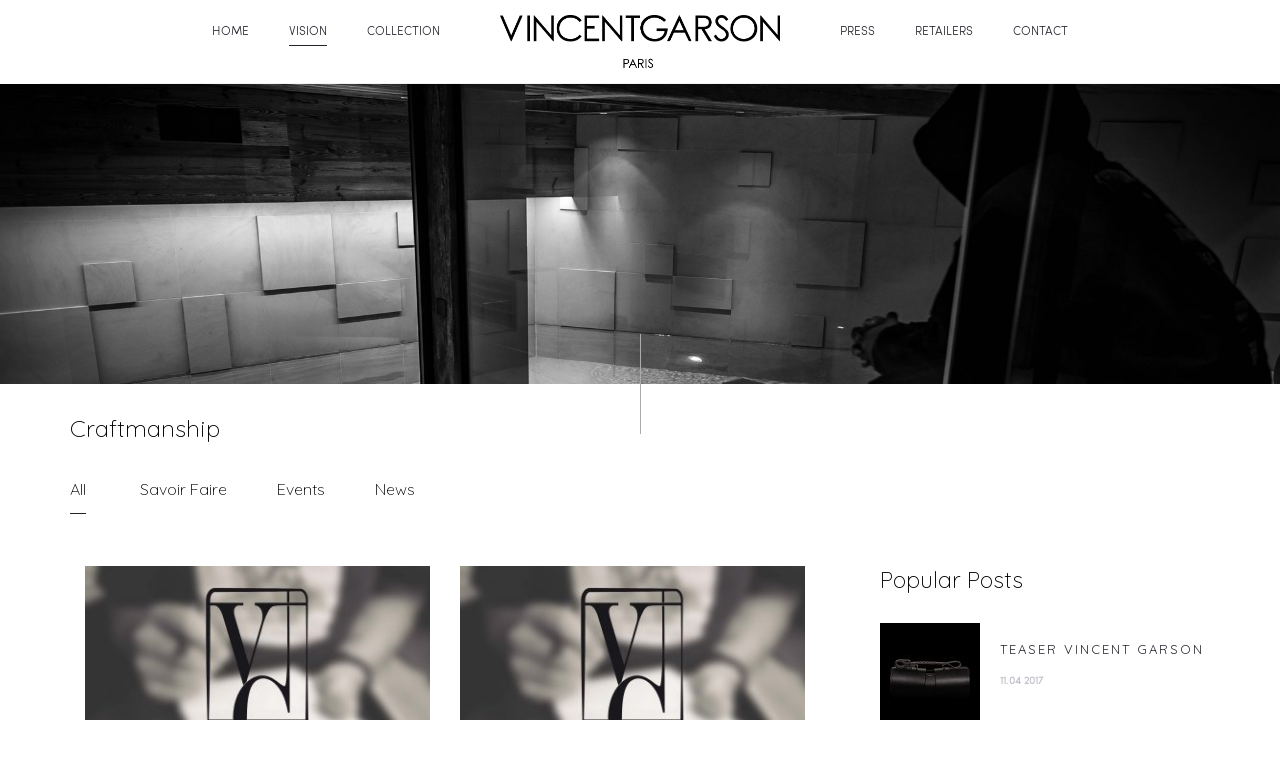

--- FILE ---
content_type: text/css
request_url: https://www.vincentgarson.com/wp-content/themes/vincentgarson/style.css?ver=4.8.27
body_size: 4100
content:
/*
Theme Name: Vincent Garson
Author: Arketik
Author URI: http://www.arketik.com
Description: Fully responsive Premium WordPress Theme with a pixel perfect design and extensive functionality
Version: 1.0.0
License: GNU General Public License v2 or later
License URI: http://www.gnu.org/licenses/gpl-2.0.html
Text Domain: vincentgarson
Tags: one-column, two-columns, right-sidebar, custom-colors, custom-menu, featured-images, flexible-header, microformats, post-formats, rtl-language-support, sticky-post, threaded-comments, translation-ready
Template: sober
*/

/* ------------------------------------------ FONTS ------------------------------------------ */
@import url('https://fonts.googleapis.com/css?family=Poppins:300,400');
@import url('https://fonts.googleapis.com/css?family=Quicksand:300,400');

/* ------------------------------------------ GLOBAL ------------------------------------------ */
body, button, input, select, textarea {
	font-family: "Sofia Pro", Poppins, sans-serif;
	color: #000;
}
h1, h2, h3, h4, h5, h6, .h1, .h2, .h3, .h4, .h5, .h6 {
	font-weight: 300;
	font-family: "Quicksand", sans-serif;
	color: #000;
}
h1, h2, h3 {
	margin: 30px 0;
}
h1 {
	font-size: 24px;
	font-size: 2.4rem;
}
h3, h4 {
	font-size: 16px;
	text-transform: uppercase;
	letter-spacing: 2px;
}
p {
	line-height: 20px;
}
.page-header .page-title,
.vc_custom_heading {
	font-family: 'Quicksand', sans-serif;
}
.main-navigation {
	min-width: 140px;
}
.site-content {
	padding-bottom: 50px;
}
.tooltipster-arrow {
	display: none !important;
}
.vertical-line {
	height: 100px;
	position: relative
}
.vertical-line:before {
	content: "";
	position: absolute;
	left: 50%;
	bottom: 0;
	width: 0;
	height: 200%;
	border-left: 1px solid #ababab;
	z-index: 999
}
.vertical-line.bottom:before {
	bottom: auto;
	top: 0
}
.vertical-line.toptop {
	height: 50px;
	margin-bottom: -50px;
}
.wpb_text_column h2 {
	margin-top: 0;
}

.woocommerce div.product form.cart .variations {
	margin: 0 0 10px 0;
}
.button.small {
	padding: 0 15px;
}
.line-hover:after, .vc_tta.vc_tta-tabs.vc_tta-style-outline .vc_tta-tab > a:after, .woocommerce-error .box-content .button:after, .woocommerce-info .box-content .button:after, .woocommerce-message .box-content .button:after, .woocommerce-cart .woocommerce-shipping-calculator a:after, .woocommerce-account .woocommerce-MyAccount-content p a:after {
	height:1px;
	bottom: -8px;
}
.wpb_animate_when_almost_visible {
	opacity: 1;
	filter: alpha(opacity=1)
}
.button.button-type-outline {
	border-width: 1px;
}
/* ------------------------------------------ HEADER ------------------------------------------ */
.menu-item-search {
	margin-right: 10px !important;
}
.menu-item-switch {
	font-size: 12px !important;
}
.list-dropdown .caret {
	margin-left: 5px;
}
.menu-item-switch li {
	display: inherit;
	margin-right: inherit;
}
.header-text-light .site-header:hover .language .current,
.header-text-light .headroom--not-top.headroom--pinned .language .current {
    color: #000;
    font-weight: 400;
}
.site-header {
	padding: 15px 0;
}
.home .site-header .header-content .main-navigation {
	opacity: 0;
	-webkit-transition: all 0.5s;
    transition: all 0.5s;
    padding-top:6px;
}
.home .site-header:hover .header-content .main-navigation {
	opacity: 1;
	-webkit-transition: all 0.5s;
    transition: all 0.5s;
}
.header-icon-left {
	padding-top: 10px;
}
.header-icon-right {
	padding-top: 5px;
}
.header-icon li {
	display: block;
	margin-right: 0;
	padding: 5px;
}
.header-icon li.active {
	display: none;
}
.header-icon li a {
	line-height: 12px;
}
.header-icon li a:hover {
	
}
.site-navigation a:after {
	height: 1px;
}
.main-navigation {
	min-width: 380px;
}
.nav-menu li {
	margin-right: 36px;
}
.nav-menu a {
	font-weight: 300;
}
.main-navigation .sub-menu {
	padding: 10px 0;
	left: -65px;
	top: 20px;
	box-shadow: none;
}
.main-navigation .sub-menu li {
	padding: 10px 20px;
	text-align: center;
}
.main-navigation .sub-menu li a {
	color: #000;
	text-transform: uppercase;
}
header#masthead:after {
	display: block;
	position: relative;
	top: 15px;
	margin: 0 40px;
	border-bottom: 1px solid #f1f2f4;
}
.home header#masthead:after {
	border: none;
}
header#masthead .sober-container {
	padding: 0;
}
/* ------------------------------------------ HOME ------------------------------------------ */
.sober-bullets-vertical .tp-tab:before {
	height: 1px;
}
.sober-bullets-vertical .tp-tab-title {
	font-family: "Quicksand", sans-serif;
	font-weight: 300;
	letter-spacing: 2px;
}
.sober-bullets-vertical .selected .tp-tab-title {
	font-size: 16px;
	font-weight: 500;
}
.tp-tab[data-liindex="6"] .tp-tab-title {
	color: #d3213b;
}
/* ------------------------------------------ PAGES ------------------------------------------ */
.header-transparent.page .page-header, 
.header-transparent.woocommerce .page-header,
.blog.blog-grid .page-header {
    padding: 150px 0 150px 0;
}
.header-transparent.page .page-header.header-product {
    padding: 200px 0 180px 0;
}
.sober-team-member .member-info {
	padding: 10px 0;
	background-color: rgba(255,255,255,0.85);
}
.sober-team-member .member-name {
	margin: 0;
}
.sober-team-member .member-job {
	font-size: 1.3rem;
}

.product-interest-row form,
.product-interest-white-row form {
	height: 0;
	opacity: 0;
	visibility: hidden;
	-webkit-transition: all 0.5s;
    transition: all 0.5s;
}
.product-interest-row form.form-show,
.product-interest-white-row form.form-show {
	margin-top: 40px;
	height:inherit;
	opacity: 1;
	visibility: visible;
	-webkit-transition: all 0.5s;
    transition: all 0.5s;
}
.product-interest-row form br,
.product-interest-white-row form br {
	display: none;
}

.product-interest-row form input[type=text],
.product-interest-row form input[type=email],
.product-interest-row form input[type=submit],
.product-interest-white-row form input[type=text],
.product-interest-white-row form input[type=email],
.product-interest-white-row form input[type=submit] {
	height: 50px;
	border: 0;
	border-bottom: 1px solid #e4e6eb;
}

.product-interest-row form input[type=text]:focus, .product-interest-row form input[type=text]:hover,
.product-interest-row form input[type=email]:focus, .product-interest-row form input[type=email]:hover,
.product-interest-row form input[type=submit]:focus, .product-interest-row form input[type=submit]:hover {
	border-color: #23232c;
}
.product-interest-white-row form input[type=text]:focus, .product-interest-white-row form input[type=text]:hover,
.product-interest-white-row form input[type=email]:focus, .product-interest-white-row form input[type=email]:hover,
.product-interest-white-row form input[type=submit]:focus, .product-interest-white-row form input[type=submit]:hover {
	border-color: #fff;
}

.product-interest-row form input[type=text],
.product-interest-row form input[type=email],
.product-interest-white-row form input[type=text],
.product-interest-white-row form input[type=email] {
	color: #23232c;
	font-weight: 400;
	width: 80%;
	padding: 0 20px;
	margin-right: 10px;
}
.product-interest-white-row form input[type=text],
.product-interest-white-row form input[type=email] {
	color: #fff;
}

.product-interest-row form input[type=submit],
.product-interest-white-row form input[type=submit] {
	font-size: 16px;
	font-size: 1.6rem;
	font-weight: 500;
	color: #23232c;
	position: relative;
	bottom: -1px;
	padding: 0 10px;
	background-color: transparent;
	box-shadow: none;
	border-radius: 0;
	width: auto;
	line-height: 2.14286;
	text-transform: none;
}
.product-interest-white-row form input[type=submit] {
	color: #fff;
}
.product-interest-white-row form input[type=submit]:hover {
	background-color: #fff;
	color: #000;
}
.data-product p {
	line-height: 24px;
}
.data-stitle-product h4 {
	min-height: 38px;
}
.data-product .wpb_text_column {
	margin-bottom: 30px;
}
/* ------------------------------------------ COLLECTION ------------------------------------------ */
.sober-banner.light-scheme .button-normal {
	font-size: 14px;
	font-family: "Quicksand", sans-serif;
	font-weight: 300;
	letter-spacing: 2px;
	border-width: 0 0 1px 0;
}
/* ------------------------------------------ NEWS ------------------------------------------ */
.blog-cat-list {
	padding: 0 15px;
	padding-top: 0 !important;
}
.blog-cat-list ul.cat-list {
	text-align: left;
}
.blog-cat-list ul.cat-list a {
	font-family: "Quicksand", sans-serif;
	color: #000 !important;
	font-weight: 300;
}
.post-summary .entry-summary {
	display: none;
}
.widget-title,
.entry-title,
.hfeed .site-main .entry-title {
	font-family: "Quicksand", sans-serif;
	color: #000 !important;
	font-weight: 300;
	font-size: 23px;
    font-size: 2.3rem;
}
.hfeed .site-main .read-more:before {
	height:1px;
}
.widget .tagcloud a {
	background-color: transparent;
	color: #000;
	border: 1px solid #000;
}
.widget .tagcloud a:hover {
	color: #fff;
}
.hfeed .site-main .read-more {
	text-transform: none;
}
.post-thumbnail .format-icon {
	line-height: 42px;
}
/* ------------------------------------------ PRESS ------------------------------------------ */
.portfolio-fullwidth .portfolio-items .portfolio {
	padding: 0;
}
/*
.portfolio-fullwidth .sober-container {
	padding: 0;
}
*/
.portfolio-fullwidth #content {
	padding: 0;
}
.portfolio-fullwidth .portfolio-items .portfolio .project-title a {
	display: block;
	font-size: 14px;
	text-transform: uppercase;
	font-family: "Quicksand", sans-serif;
	font-weight: 300;
	letter-spacing: 2px;
}
.portfolio-fullwidth .portfolio-items .portfolio .press-date {
	color: #fff;
	font-family: "Quicksand", sans-serif;
	font-weight: 300;
}
.ajax-navigation {
	padding: 0;
}
.ajax-navigation .button-text {
	margin-top:20px;
	margin-bottom:20px;
}

/* ------------------------------------------ CONTACT ------------------------------------------ */
.sober-contact-box .info-name {
	display: none;
}
.sober-contact-box .info-value {
	margin-left: 50px;
}
.contact-form .wpcf7-form p {
	margin-bottom: 15px;
}
.sober-contact-box .contact-info {
	margin-bottom: 15px
}
input[type="text"], input[type="email"], input[type="url"], input[type="password"], input[type="search"], input[type="number"], input[type="tel"], input[type="range"], input[type="date"], input[type="month"], input[type="week"], input[type="time"], input[type="datetime"], input[type="datetime-local"], input[type="color"], textarea {
	border-width: 1px; 
	line-height: 15px;
}
.wpcf7-form textarea {
	height: 50px;
}
.contact-form .wpcf7-submit {
	background: none;
	border-bottom: 1px solid #bfbfc8;
	color: #000;
	text-transform: inherit;
	line-height: 39px;
}
.contact-form .wpcf7-submit:hover,
.contact-form .wpcf7-submit:focus {
	border-color: #000;
	background: none;
	color: #000;
}
.contact-form .wpcf7-form .wpcf7-response-output {
	border-width: 1px;
	line-height: 16px;
	font-size: 12px;
}
.sober-contact-box .info-icon {
	color: #000;
    stroke: #000;
    fill: #000;
}
.vc_icon_element.vc_icon_element-outer.vc_icon_element-align-left {
	float: left;
	margin-bottom: 0;
}
.vc_icon_element.vc_icon_element-outer .vc_icon_element-inner {
	width: 8em;
	height: 1.5em;
}
.vc_icon_element.vc_icon_element-outer .vc_icon_element-inner .vc_icon_element-icon {
	top: 9px;
	left: 4px;
}
.vc_icon_element.vc_icon_element-outer .vc_icon_element-inner a[href*="facebook.com"]:before {
	content: 'Facebook';
}
.vc_icon_element.vc_icon_element-outer .vc_icon_element-inner a[href*="instagram.com"]:before {
	content: 'Instagram';
}
/* ------------------------------------------ FOOTER ------------------------------------------ */
.footer-content .mc4wp-form input[type=text], .footer-content .mc4wp-form input[type=email] {
	padding: 0 15px;
}
.footer-content .mc4wp-form input[type=submit] {
	bottom: 0;
}
.home footer .footer-content {
	display: none;
}
.footer-content h3 {
	font-weight: 300;
}
.footer-content .mc4wp-form input[type=text], 
.footer-content .mc4wp-form input[type=email], 
.footer-content .mc4wp-form input[type=submit] {
	border-bottom: 1px solid #e4e6eb;
}
.footer-info {
	font-weight: 500;
	letter-spacing: 0px;
	font-size: 12px;
	font-family: "Quicksand", sans-serif;
	-webkit-font-smoothing: antialiased;
}
.socials-menu li {
    padding: 0 5px;
}
.footer-lang {
	text-align: center;
}
.footer-lang .locale-flag {
	background-repeat: no-repeat;
    background-size: 17px 17px;
    display: inline-block;
    width: 17px;
    height: 17px;
    margin-right: 6px;
    background-position: center center;
    cursor: pointer;
    float: left;
    margin-top: 5px;
    border: 1px solid #ccc;
    border-radius: 8px;
}
.footer-lang .fr.locale-flag {
    background-image: url('img/flag_fr.png');
}
.footer-lang .en.locale-flag {
    background-image: url('img/flag_en.png');
}
.language.list-dropdown ul {
	top: inherit;
	bottom: 100%;
	min-width: 100%;
	left: inherit;
}
.language.list-dropdown ul li {
	padding: 0;
}
.home .footer-lang a,
.home .footer-lang .current {
	color: #fff;
}
.footer-lang ul {
	background: none;
}
.socials-menu a {
	color: #000;
}
footer .logo-madeinparis {
    display: block !important;
    position: absolute;
    right: 100px;
    bottom: 25px;
}
.home footer .logo-madeinparis,
footer .logo-madeinparis-white {
    display: none !important;
}

.home footer .logo-madeinparis-white {
    display: none !important;
    position: absolute;
    right: 100px;
    bottom: 10px;
}
/* ------------------------------------------ MODAL INNER CIRCLE ------------------------------------------ */
.v-center {
	height: 100vh;
	width: 100%;
	display: table;
	position: relative;
	text-align: center;
}

.v-center > div {
	display: table-cell;
	vertical-align: middle;
	position: relative;
	top: -10%;
}

.modal-box {
	display: none;
	position: absolute;
	z-index: 2001;
	width: 50%;
	background: white;
	border-bottom: 1px solid #aaa;
	border-radius: 4px;
	box-shadow: 0 3px 9px rgba(0, 0, 0, 0.5);
	border: 1px solid rgba(0, 0, 0, 0.1);
	background-clip: padding-box;
	background: url(img/inner-circle.svg) no-repeat #fff center;
	background-size: 37%;
}
@media (min-width: 32em) {

	.modal-box { width: 50%; }
}

.modal-box header,
.modal-box .modal-header {
	padding: 1.25em 1.5em;
	text-align: center;
}
.modal-box header:after {
	content: '';
	display: block;
	width: 20%;
	height:1px;
	background: #000;
	margin: 20px auto 0;
}
.inner-circle-icon {
	background: url(img/inner-circle-2.svg) no-repeat center;
	height: 20px;
	margin-bottom: 10px;
}
.inner-circle-info {
	margin-top: 10px;
	margin-bottom: 0;
	color: #d3213b;
}
.modal-box header h3,
.modal-box header h4,
.modal-box .modal-header h3,
.modal-box .modal-header h4 { margin: 0; font-size: 26px }

.modal-box .modal-body { padding: 2em 1.5em; text-align: center; }

.modal-box .modal-body input[type="submit"] {
	margin-top: 15px;
	text-transform: uppercase;
}
.modal-box .modal-body input[type="password"] {
	background: transparent;
	border-color: #000;
	width: 50%;
}
.modal-box footer,
.modal-box .modal-footer {
	padding: 1em;
	border-top: 1px solid #ddd;
	background: rgba(0, 0, 0, 0.02);
	text-align: right;
}

.modal-overlay {
	opacity: 0;
	filter: alpha(opacity=0);
	position: absolute;
	top: 0;
	left: 0;
	z-index: 2000;
	width: 100%;
	height: 100%;
	background: rgba(0, 0, 0, 1) !important;
}

a.js-modal-close {
	line-height: 1;
	font-size: 1.5em;
	position: absolute;
	top: 5%;
	right: 2%;
	text-decoration: none;
	color: #bbb;
}

a.js-modal-close:hover {
	color: #222;
	-webkit-transition: color 1s ease;
	-moz-transition: color 1s ease;
	transition: color 1s ease;
}
/* ------------------------------------------ RESPONSIVE ------------------------------------------ */
.toggle-nav .icon-nav {
	border-bottom: 1px solid;
	width: 25px;
	height: 1px;
	margin-top: -4.5px;
}
.toggle-nav .icon-nav:before {
	top: -9px;
	height: 1px;
	border-bottom: 1px solid;
}
.toggle-nav .icon-nav:after {
	top: 9px;
	height: 1px;
	border-bottom: 1px solid;
}
.menu-item-mobile-cart {
	display: none;
}
#mobile-menu .copyright {
	position: absolute;
	bottom: -10px;
}
.arketik a {
	text-transform: none;
	font-weight: 300;
	border-bottom: 1px solid #000;
}
@media only screen and (min-width: 768px) and (max-width: 1280px) {
	#masthead .header-icon {
		display: none;
	}
	#masthead .header-content {
		width: 100%;
	}
}
@media only screen and (max-width: 767px) {
	.header-icon-left {
		padding-top: 0;
	}
	header#masthead:after {
		display: none;
	}
	header#masthead .sober-container {
		padding: 0 20px;
	}
	.side-menu a {
		font-weight: 100;
	}
	.side-menu li li a {
		text-transform: uppercase;
		color: #000;
		font-size: 14px;
		font-size: 1.4rem;
	}
	.site-branding .logo img {
		max-width: 230px;
	}
	.home .tp-caption.sober_title_layer, .sober_title_layer {
		font-size: 30px !important;
	}
	.home .footer-info .sober-container {
		padding: 10px 20px;
	}
	footer .site-info {
		display: none;
	}
	.footer-lang {
		text-align: center;
		text-align: left;
	}
	.site-footer .footer-social {
		margin-top: 0;
		text-align: right;
	}
	.vertical-line.middle {
		display: none;
	}
	.vertical-line.middleb {
		top: -50px;
	}
	#inner-circle-pop.modal-box {
		width: 90%;
	}
    footer .logo-madeinparis {
        right: 50%;
        margin-right: -50px;
    }
    footer .logo-madeinparis-white {
        right: 50%;
        margin-right: -50px;
    }
}

--- FILE ---
content_type: text/css
request_url: https://www.vincentgarson.com/wp-content/plugins/woocommerce-currency-switcher/css/front.css?ver=4.8.27
body_size: 835
content:
/**************** ddslick ****************************************/
.woocommerce-currency-switcher-form .dd-selected
{
    color: #000000;
    display: block;
    font-weight: bold;
    overflow: hidden;
    padding: 10px;
}

.woocommerce-currency-switcher-form a.dd-selected:hover{
    text-decoration: none;
}


.woocommerce-currency-switcher-form a.dd-option{
    text-decoration: none;
    display: block;
    font-weight: bold;
    overflow: hidden;
    padding: 10px;
    background: #fff;
}

.woocommerce-currency-switcher-form a.dd-option:hover{
    text-decoration: none;
}

.woocommerce-currency-switcher-form ul.dd-options{
    list-style: none !important;
}

/**************** ddslick end ****************************************/

.woocs_show_flags .chosen-container .chosen-results li.highlighted {
    color: green !important;
}

.woocommerce-currency-switcher option{
    height: 23px;
    padding-bottom: 3px;
}

a.woocs_flag_view_item{
    display: inline-block;
    margin: 0 3px 3px 0;
    width: 50px;
    height: 40px;
}
a.woocs_flag_view_item img{
    width: 100%;
}

a.woocs_flag_view_item_current{
    opacity: 0.65;
}

.woocs_converter_shortcode_from, .woocs_converter_shortcode_to{
    width: 45%;
}

.woocs_converter_shortcode_amount{
    width: 99%;
    margin-bottom: 4px;
    display: inline-block;
}

.woocs_converter_shortcode_results{
    width: 99%;
    margin-top: 4px;
    margin-bottom: 4px;
    display: inline-block;
}

ul.woocs_currency_rates{
    margin: 5px 0 0 9px !important;
}





/***************** price info styles ****************************/
span.woocs_price_info_icon{
    display: inline-block;
    width: 15px;
    height: 15px;
    background-image: url(../img/woocs_price_info_icon.png);
}

.woocs_price_info{
    position: relative;
    display: inline;
    margin-left: 3px;
}

.woocs_price_info + .woocs_price_info{
    display: none !important;
}

.woocs_price_info + .woocs_price_info{
    display: none !important;
}


div.woocs_price_info ul{
    list-style: none;
    position: absolute;
    width: auto !important;
    min-width: 120px;
    max-width: 400px;
    color: #FFFFFF !important;
    background: #000000 !important;
    height: auto;
    min-height: 19px;
    /*font-size: 24px;*/
    line-height: normal;
    vertical-align: middle;
    text-align: left;
    visibility: hidden;
    border-radius: 6px;
    padding: 7px !important;
}



div:hover.woocs_price_info ul{
    visibility: visible;
    opacity: 0.85;
    bottom: 5px;
    left: 50%;
    margin-left: -5px;
    z-index: 999;
}

div.woocs_price_info ul li{
    padding-bottom: 4px;
    white-space: nowrap;
    margin: 0 !important;
}

/***************** price info styles end ****************************/

.woocs_current_product_id{
    display: none;
}

ul.woocs_price_info_list li span{
    font-weight: bold;
}

.woocs_cart_item_price{
    font-size: 11px;
    font-style: italic;
}

#shipping_method .woocs_cart_item_price{
    display: inline-block;
    clear: both;
    text-indent: 0;
    margin-left: 5px;
}

.woocs_currency_rate_flag{
    width: 25px !important; max-width: 25px !important; display: inline;
}



--- FILE ---
content_type: image/svg+xml
request_url: https://www.vincentgarson.com/wp-content/themes/vincentgarson/img/inner-circle.svg
body_size: 2747
content:
<svg id="Calque_1" data-name="Calque 1" xmlns="http://www.w3.org/2000/svg" viewBox="0 0 48.52 68.36"><defs><style>.cls-1{fill:#f3f1f4;}</style></defs><title>inner-circle</title><path class="cls-1" d="M45.53,10a10.1,10.1,0,0,0-4.7-8.7,10,10,0,0,0-9.9.1c-4.4-1.3-9.5.8-12.1,5.3a10.88,10.88,0,0,0,1.3,13.1,10,10,0,0,0,1.5,5.4,2,2,0,0,0-1.1.9l-.5.8a2.27,2.27,0,0,0,.3,2.9,1.33,1.33,0,0,0-.6.5l-.5.8a1.3,1.3,0,0,0,.4,1.8l.6.4-20,30.2a1.43,1.43,0,0,0,.4,2,1.43,1.43,0,0,0,2-.4l.8-1.3,2.8,1.9-.8,1.1,1.7,1.1.8-1.1,2.3,1.6,1.1-1.7L9,65.06l1.6-2.3,2.3,1.6,1.1-1.7-2.3-1.6.5-.8-1.7-1.1L10,60l-2.8-1.9.9-1.3,2.5,1.7,1.3-1.9-2.5-1.7,13.3-20,.6.4a1.3,1.3,0,0,0,1.8-.4l.5-.8a1.85,1.85,0,0,0,.2-.7,2.33,2.33,0,0,0,2.8-.8l.5-.8a2.06,2.06,0,0,0,.2-2,9.83,9.83,0,0,0,5.5-1.4c4.4,1.3,9.5-.8,12.1-5.3A10.77,10.77,0,0,0,45.53,10ZM8.93,61.66,7.33,64l-2.8-1.9,1.6-2.3ZM43,11.26a8.06,8.06,0,0,1-1.1,3.3,7.94,7.94,0,0,1-1.9,2.2,4.53,4.53,0,0,0-1.3-4.2,5,5,0,0,0-.8-2.7,7.07,7.07,0,0,1,4.5.9C42.63,11,42.83,11.06,43,11.26Zm-11.2,6.1-.1-.6-.6.2a3.2,3.2,0,0,1-2.7-.3c-.1-.1-.2-.1-.2-.2a4.42,4.42,0,0,1,.5-1.5,3.76,3.76,0,0,1,1.4-1.4l.3-.2V13a4.49,4.49,0,0,1,.5-1.9,4,4,0,0,1,1-1.2c.1,0,.2.1.3.1a3.18,3.18,0,0,1,1.5,2.2l.1.6.6-.2a3.2,3.2,0,0,1,2.7.3c.1.1.2.1.2.2a4.42,4.42,0,0,1-.5,1.5,3.76,3.76,0,0,1-1.4,1.4l-.3.2v.4a4.49,4.49,0,0,1-.5,1.9,4,4,0,0,1-1,1.2c-.1,0-.2-.1-.3-.1A3.53,3.53,0,0,1,31.83,17.36Zm.4,3a4.85,4.85,0,0,1-1.7,0l-.2-1.2-1.1.4a2.75,2.75,0,0,1-.8-1.5,5.24,5.24,0,0,0,2.5.3A3.9,3.9,0,0,0,32.23,20.36Zm-5.3-3.2a5,5,0,0,0,.8,2.7,7.07,7.07,0,0,1-4.5-.9,2.09,2.09,0,0,1-.6-.4,8.06,8.06,0,0,1,1.1-3.3,9.62,9.62,0,0,1,1.8-2.2A5.57,5.57,0,0,0,26.93,17.16Zm.8-2.7a3,3,0,0,0-.4,1,3.57,3.57,0,0,1,.1-3.6l.1-.1v-.1a3.56,3.56,0,0,1,3.1-1.8,7,7,0,0,0-.6.9,5.79,5.79,0,0,0-.7,2.1A3.54,3.54,0,0,0,27.73,14.46Zm5.7-5.1a4.85,4.85,0,0,1,1.7,0l.3,1.2,1.1-.3a2.75,2.75,0,0,1,.8,1.5,5.24,5.24,0,0,0-2.5-.3A3.93,3.93,0,0,0,33.43,9.36Zm2.3,9.8a5.79,5.79,0,0,0,.7-2.1,5,5,0,0,0,1.5-1.7,3,3,0,0,0,.4-1,3.57,3.57,0,0,1-.1,3.6h-.1v.1A3.9,3.9,0,0,1,35,20,2.7,2.7,0,0,0,35.73,19.16Zm3.8-15.6a7.55,7.55,0,0,1,3.4,4.6,9.24,9.24,0,0,0-5.7-.6A9.14,9.14,0,0,0,33.93,3,6.94,6.94,0,0,1,39.53,3.56Zm-10.8,3.3a7.49,7.49,0,0,1,2.4-2.6l.6.3a6.86,6.86,0,0,1,3,3.5,4.31,4.31,0,0,0-2.7.6,4.88,4.88,0,0,0-4.3.9A6.3,6.3,0,0,1,28.73,6.86Zm-7.8,1a8.48,8.48,0,0,1,7.3-4.3,8,8,0,0,0-1.5,2.1,10.84,10.84,0,0,0-1.5,4.7,12.56,12.56,0,0,0-3.3,3.6,12.23,12.23,0,0,0-1,2.4A7.91,7.91,0,0,1,20.93,7.86Zm5.3,18.3a7.55,7.55,0,0,1-3.4-4.6,9.24,9.24,0,0,0,5.7.6,9.14,9.14,0,0,0,3.3,4.6A6.5,6.5,0,0,1,26.23,26.16ZM37,22.86a7.49,7.49,0,0,1-2.4,2.6l-.6-.3a6.86,6.86,0,0,1-3-3.5,5.1,5.1,0,0,0,2.7-.6,4.76,4.76,0,0,0,4.3-.9A7.94,7.94,0,0,1,37,22.86Zm7.8-1a8.48,8.48,0,0,1-7.3,4.3,8,8,0,0,0,1.5-2.1,10.84,10.84,0,0,0,1.5-4.7,12.56,12.56,0,0,0,3.3-3.6,12.23,12.23,0,0,0,1-2.4A8.12,8.12,0,0,1,44.83,21.86Z"/></svg>

--- FILE ---
content_type: text/plain
request_url: https://www.google-analytics.com/j/collect?v=1&_v=j102&a=2011233580&t=pageview&_s=1&dl=https%3A%2F%2Fwww.vincentgarson.com%2Fen%2Fnews%2F&ul=en-us%40posix&dt=Craftmanship%20-%20Vincent%20Garson&sr=1280x720&vp=1280x720&_u=IEBAAEABAAAAACAAI~&jid=186621373&gjid=19857148&cid=1271496161.1769023631&tid=UA-91230329-1&_gid=714675690.1769023631&_r=1&_slc=1&z=1281517685
body_size: -452
content:
2,cG-N6759XFSGS

--- FILE ---
content_type: application/javascript
request_url: https://www.vincentgarson.com/wp-content/plugins/soo-wishlist/assets/js/wishlist.js?ver=1.0.0
body_size: 963
content:
jQuery( function ( $ ) {
	/**
	 * Check if a node is blocked for processing.
	 *
	 * @param {JQuery Object} $node
	 * @return {bool} True if the DOM Element is UI Blocked, false if not.
	 */
	var is_blocked = function ( $node ) {
		return $node.is( '.processing' ) || $node.parents( '.processing' ).length;
	};

	/**
	 * Block a node visually for processing.
	 *
	 * @param {JQuery Object} $node
	 */
	var block = function ( $node ) {
		if ( !is_blocked( $node ) ) {
			$node.addClass( 'processing' ).block( {
				message   : null,
				overlayCSS: {
					background: '#fff',
					opacity   : 0.6
				}
			} );
		}
	};

	/**
	 * Unblock a node after processing is complete.
	 *
	 * @param {JQuery Object} $node
	 */
	var unblock = function ( $node ) {
		$node.removeClass( 'processing' ).unblock();
	};

	var sooWishlist = {
		init: function () {
			this.data = soowData || {};

			$( document.body )
				.on( 'click', '.add-to-wishlist-button', this.add )
				.on( 'click', '.wishlist_table .remove', this.remove )
				.on( 'removed_from_wishlist', this.updateFragments );
		},

		/**
		 * Ajax add to wishlist
		 */
		add: function ( event ) {
			var $button = $( event.currentTarget );

			if ( $button.hasClass( 'added' ) ) {
				return true;
			}

			if ( !$button.data( 'product_id' ) ) {
				return true;
			}

			event.preventDefault();

			$button.addClass( 'loading' );

			$.post(
				sooWishlist.data.ajaxurl,
				{
					action    : 'soow_add_to_wishlist',
					product_id: $button.data( 'product_id' )
				},
				function ( response ) {
					if ( !response.success ) {
						return;
					}

					$button.removeClass( 'loading' ).addClass( 'added' );
					$button.attr( 'href', sooWishlist.data.wishlisturl );

					var fragments = response.data.fragments;

					if ( fragments ) {
						$.each( fragments, function ( element, content ) {
							$( element ).replaceWith( content );
						} );
					}

					$( document.body ).trigger( 'added_to_wishlist', [$button, fragments] );
				}
			);
		},

		/**
		 * Ajax remove product from cart
		 */
		remove: function ( event ) {
			event.preventDefault();

			var $button = $( event.currentTarget ),
				$list = $( 'div.soo-wishlist' ),
				productId = $button.data( 'product_id' );

			$button.addClass( 'loading' );
			block( $list );

			$.ajax( {
				type    : 'GET',
				url     : $button.attr( 'href' ),
				dataType: 'html',
				success : function ( response ) {
					var $html = $( response ),
						$newList = $( 'div.soo-wishlist', $html );

					if ( $newList.length ) {
						$list.replaceWith( $newList.get( 0 ) );

						$( document.body ).trigger( 'removed_from_wishlist', [productId] );
					}
				}
			} );
		},

		updateFragments: function ( event, productId ) {
			// Update product buttons
			$( '.add-to-wishlist-button[data-product_id="' + productId + '"]' ).removeClass( 'added' );

			$.post(
				sooWishlist.data.ajaxurl,
				{
					action: 'soow_update_fragments'
				},
				function ( response ) {
					if ( !response.success ) {
						return;
					}

					var fragments = response.data;

					if ( fragments ) {
						$.each( fragments, function ( element, content ) {
							$( element ).replaceWith( content );
						} );
					}

					$( document.body ).trigger( 'wishlist_fragments_updated', [fragments] );
				}
			);
		}
	};

	sooWishlist.init();
} );

--- FILE ---
content_type: image/svg+xml
request_url: https://www.vincentgarson.com/wp-content/themes/vincentgarson/img/inner-circle-2.svg
body_size: 2836
content:
<svg id="Calque_1" data-name="Calque 1" xmlns="http://www.w3.org/2000/svg" viewBox="0 0 75.73 32.53"><title>inner-circle-2</title><path d="M4.64,8.46A10.09,10.09,0,0,0,0,17.2a10,10,0,0,0,5.58,8.18C7,29.76,11.53,32.84,16.71,32.5a10.88,10.88,0,0,0,10.18-8.35,10,10,0,0,0,3.66-4.24,2,2,0,0,0,1.36.41l.94,0a2.27,2.27,0,0,0,2.25-1.86,1.3,1.3,0,0,0,.74.23l.95,0a1.3,1.3,0,0,0,1.27-1.33v-.73l36.22-.12a1.44,1.44,0,1,0,0-2.88l-1.52,0,0-3.38,1.36,0,0-2-1.36-.06,0-2.8-2,0-.06,2.8-2.8-.05,0-2.8-2,0,0,2.8-1,0,0,2,.94,0,0,3.39-1.58,0,0-3-2.3,0,0,3-24,0v-.72a1.3,1.3,0,0,0-1.34-1.28l-.94,0a1.87,1.87,0,0,0-.69.22A2.33,2.33,0,0,0,32.82,10l-.94,0A2,2,0,0,0,30.1,11a9.79,9.79,0,0,0-4.22-3.8C24.52,2.77,20-.31,14.76,0A10.78,10.78,0,0,0,4.64,8.46ZM68,10.21l2.8.06,0,3.38-2.8-.05ZM7.11,9.82a8.08,8.08,0,0,1,3.35-.92,8,8,0,0,1,2.89.36,4.52,4.52,0,0,0-2.77,3.41,5,5,0,0,0-1.81,2.17A7.1,7.1,0,0,1,7,10.59C7.08,10.32,7.05,10.1,7.11,9.82ZM18.4,15.75l-.45.42.5.38A3.22,3.22,0,0,1,19.7,19c0,.13,0,.22-.05.27a4.38,4.38,0,0,1-1.53.42,3.78,3.78,0,0,1-1.94-.39l-.33-.14-.34.23a4.42,4.42,0,0,1-1.85.63,4.12,4.12,0,0,1-1.56-.16c0-.08,0-.22-.08-.31a3.2,3.2,0,0,1,1-2.47l.44-.41-.5-.39a3.2,3.2,0,0,1-1.25-2.41c0-.14,0-.22.06-.28a4.55,4.55,0,0,1,1.52-.42,3.8,3.8,0,0,1,2,.39l.33.14.33-.22a4.47,4.47,0,0,1,1.86-.64,3.88,3.88,0,0,1,1.55.17c.06.08,0,.22.09.3A3.55,3.55,0,0,1,18.4,15.75Zm2.27-2a4.84,4.84,0,0,1,.95,1.42l-.89.83.94.69a2.76,2.76,0,0,1-.8,1.5,5.41,5.41,0,0,0-1.14-2.25A3.89,3.89,0,0,0,20.67,13.75ZM21,19.94a5,5,0,0,0,1.8-2.17A7,7,0,0,1,24.5,22a1.93,1.93,0,0,1,0,.72,8.07,8.07,0,0,1-3.35.91,9.52,9.52,0,0,1-2.83-.27A5.58,5.58,0,0,0,21,19.94Zm-2.69.83a3,3,0,0,0,1.06-.22,3.58,3.58,0,0,1-3.06,1.91l-.13,0-.09.06a3.55,3.55,0,0,1-3.21-1.58,6.47,6.47,0,0,0,1.08,0A6,6,0,0,0,16,20.33,3.56,3.56,0,0,0,18.26,20.77Zm-7.4-1.91a4.84,4.84,0,0,1-.95-1.42l.83-.91-.86-.75a2.75,2.75,0,0,1,.81-1.5,5.13,5.13,0,0,0,1.14,2.25A3.87,3.87,0,0,0,10.86,18.86Zm6.87-7.35a5.55,5.55,0,0,0-2.13.58,4.91,4.91,0,0,0-2.25-.3,2.91,2.91,0,0,0-1,.22,3.58,3.58,0,0,1,3-1.92l.05.09.08-.06a3.92,3.92,0,0,1,3.31,1.52A2.92,2.92,0,0,0,17.73,11.51ZM2.65,17a7.52,7.52,0,0,1,1.93-5.38A9.36,9.36,0,0,0,7.25,16.7a9.17,9.17,0,0,0-2,5.29A6.91,6.91,0,0,1,2.65,17Zm8.73,7.16a7.43,7.43,0,0,1-3.49-.56l-.08-.66A6.84,6.84,0,0,1,9.05,18.5a4.36,4.36,0,0,0,2,1.91,4.87,4.87,0,0,0,3.14,3.08A6.38,6.38,0,0,1,11.38,24.16Zm5.16,5.93A8.47,8.47,0,0,1,8.92,26.4a7.93,7.93,0,0,0,2.58.09,11,11,0,0,0,4.74-1.37,12.51,12.51,0,0,0,4.82.75,12.1,12.1,0,0,0,2.56-.5A7.93,7.93,0,0,1,16.54,30.09ZM28.83,15.52a7.61,7.61,0,0,1-1.94,5.39,9.23,9.23,0,0,0-2.67-5.08,9.11,9.11,0,0,0,2-5.3A6.52,6.52,0,0,1,28.83,15.52ZM20.09,8.37a7.53,7.53,0,0,1,3.49.55l.09.67A6.9,6.9,0,0,1,22.42,14a5,5,0,0,0-2-1.91A4.77,4.77,0,0,0,17.29,9,7.9,7.9,0,0,1,20.09,8.37ZM14.93,2.44a8.47,8.47,0,0,1,7.63,3.68A8.24,8.24,0,0,0,20,6,10.85,10.85,0,0,0,15.23,7.4a12.47,12.47,0,0,0-4.82-.74,11.88,11.88,0,0,0-2.55.5A8.12,8.12,0,0,1,14.93,2.44Z"/></svg>

--- FILE ---
content_type: application/javascript
request_url: https://www.vincentgarson.com/wp-content/themes/vincentgarson/js/script-custom.js?ver=1.0.0
body_size: 2561
content:
(function ( $ ) {
	'use strict';
	$(document).ready(function() {
		var $window = $( window ),
			$body = $( document.body ),
			$sideMenu = $( '.side-menu' );
			
		productQuickView();
		productInterest();
		productInterestWhite();
		productImagesLightbox();
		
		/**
		 * Show photoSwipe lightbox for product images
		 */
		function productImagesLightbox() {
			var $images = $( 'div.portfolio-items' );
	
			if ( !$images.length ) {
				return;
			}
	
			var $links = $images.find( 'a.photoswipe' ),
				items = [];
	
			$links.each( function () {
				var $a = $( this );
	
				items.push( {
					src: $a.attr( 'href' ),
					w  : $a.data( 'width' ),
					h  : $a.data( 'height' )
				} );
			} );
	
			$images.on( 'click', 'a.photoswipe', function ( e ) {
				e.preventDefault();
	
				var index = $links.index( $( this ) ),
					options = {
						index              : index,
						bgOpacity          : 0.85,
						showHideOpacity    : true,
						mainClass          : 'pswp--minimal-dark',
						barsSize           : {top: 0, bottom: 0},
						captionEl          : false,
						fullscreenEl       : false,
						shareEl            : false,
						tapToClose         : true,
						tapToToggleControls: false
					};
	
				var lightBox = new PhotoSwipe( document.getElementById( 'pswp' ), window.PhotoSwipeUI_Default, items, options );
				lightBox.init();
			} );
		}

		function productInterest() {
			var target = '.product-interest-row .product-interest-btn',
				form = $( '.product-interest-row form' );
			
			$body.on( 'click', target, function ( e ) {
				e.preventDefault();
				form.toggleClass( 'form-show' );
			});
		};
		function productInterestWhite() {
			var target = '.product-interest-white-row .product-interest-btn',
				form = $( '.product-interest-white-row form' );
			
			$body.on( 'click', target, function ( e ) {
				e.preventDefault();
				form.toggleClass( 'form-show' );
			});
		};
		
		
		/**
		 * Open modal
		 *
		 * @param $modal
		 * @param tab
		 */
		function openModal( $modal, tab ) {
			$body.addClass( 'modal-open' );
			$modal.fadeIn();
			$modal.addClass( 'open' );
	
			if ( tab ) {
				var $tab = $modal.find( '.tab-nav' ).filter( '[data-tab="' + tab + '"]' );
	
				$tab.trigger( 'click' );
			}
		}; /* END Open modal */
		
		/**
		 * Toggle product quick view
		 */
		function productQuickView() {
			if ( !$body.hasClass( 'product-quickview-enable' ) ) {
				return;
			}
			var target = '.sober-button-wrapper .woocommerce-LoopProduct-link';
			
			$body.on( 'click', target, function ( e ) {
				if ( $window.width() <= 768 ) {
					return;
				}
		
				e.preventDefault();
		
				var $a = $( this ),
					url = $a.data( 'url' ) ? $a.data( 'url' ) : $a.attr( 'href' ),
					$modal = $( '#quick-view-modal' ),
					$product = $modal.find( '.product' ),
					$button = $modal.find( '.modal-header .close-modal' ).first().clone();
		
				$product.hide().html( '' ).addClass( 'invisible' );
				$modal.addClass( 'loading' );
				openModal( $modal );
		
				$.get( url, function ( response ) {
					var $html = $( response ),
						$summary = $html.find( '#content' ).find( '.product-summary' ),
						$images = $summary.find( '.images' ),
						$variations = $summary.find( '.variations_form' ),
						$carousel = $images.find( '#quickview-images' );
		
					// Remove unused elements
					$summary.find( '.product-toolbar' ).remove();
					$images.children( '.woocommerce-main-image' ).remove();
					$images.children( '.thumbnails' ).remove();
					$product.show().html( $summary ).prepend( $button );
		
					// Force height for images
					$carousel.find( 'img' ).css( 'height', $product.outerHeight() );
		
					$carousel.owlCarousel( {
						items     : 1,
						smartSpeed: 500,
						center    : true,
						dots      : true, // Hide by CSS. This used to fix trigger to.owl.carousel
						nav       : true,
						navText   : ['<svg width="20" height="20"><use xlink:href="#left-arrow"></use></svg>', '<svg width="20" height="20"><use xlink:href="#right-arrow"></use></svg>'],
					} );
		
					$variations.wc_variation_form().find( '.variations select:eq(0)' ).change();

					if ( $.fn.tawcvs_variation_swatches_form ) {
						$variations.tawcvs_variation_swatches_form();
						modifyVariationSwatches( $variations );
					}
	
					$variations.on( 'reset_data found_variation', function () {
						$images.trigger( 'to.owl.carousel', [0] );
					} );
	
					$modal.removeClass( 'loading' );
					$product.removeClass( 'invisible' );
	
					if ( typeof SimpleScrollbar !== 'undefined' ) {
						SimpleScrollbar.initEl( $summary.find( '.summary' ).get( 0 ) );
					}
				}, 'html' );
			} );
			
		}; /* END Toggle product quick view */
		
		/**
		 * Modify variation swatches
		 * This function is used in sober.productVariationSwatches and sober.productQuickView
		 *
		 * @param $form
		 */
		function modifyVariationSwatches( $form ) {
			var $variables = $form.find( '.variations .variable' );
	
			// Add class for the last even variation
			if ( $variables.length % 2 ) {
				$variables.last().addClass( 'wide-variable' );
			}
	
			// Change alert style
			$form.off( 'tawcvs_no_matching_variations' );
			$form.on( 'tawcvs_no_matching_variations', function () {
				event.preventDefault();
	
				$form.find( '.woocommerce-variation.single_variation' ).show();
				if ( typeof wc_add_to_cart_variation_params !== 'undefined' ) {
					$form.find( '.single_variation' ).stop( true, true ).slideDown( 500 ).html( '<p class="invalid-variation-combination">' + wc_add_to_cart_variation_params.i18n_no_matching_variations_text + '</p>' );
				}
			} );
		}; /* END Modify variation swatches */

        var appendthis =  ("<div class='modal-overlay js-modal-close'></div>");

        $('.js-open-modal a').click(function(e) {
            e.preventDefault();
            $("body").append(appendthis);
            $(".modal-overlay").fadeTo(500, 0.7);
            //$(".js-modalbox").fadeIn(500);
            var modalBox = $(this).attr('data-modal-id');
            $('#inner-circle-pop').fadeIn($(this).data());
        });
        $(document).on("click",'.tp-tab[data-liindex="7"]',function(e){
            e.preventDefault();
            window.location.replace('/shop/');
        });
        $(document).on("click",'.tp-tab[data-liindex="6"]',function(e){
            e.preventDefault();
            $("body").append(appendthis);
            $(".modal-overlay").fadeTo(500, 0.7);
            //$(".js-modalbox").fadeIn(500);
            var modalBox = $(this).attr('data-modal-id');
            $('#inner-circle-pop').fadeIn($(this).data());
        });


        $(".js-modal-close, .modal-overlay").click(function(e) {
            e.preventDefault();
            $(".modal-box, .modal-overlay").fadeOut(500, function() {
                $(".modal-overlay").remove();
            });

        });

        $(window).resize(function() {
            $(".modal-box").css({
                top: ($(window).height() - $(".modal-box").outerHeight()) / 2,
                left: ($(window).width() - $(".modal-box").outerWidth()) / 2
            });
        });

        $(window).resize();

        $("#inner-circle-submit").click(function(e) {
        	e.preventDefault();
            var password = $('#in_password').val();
            var lang = $('#in_lang').val();
            $.ajax({
                type: "POST",
                url: ajaxrequest.ajaxurl,
                dataType: 'json',
                data:	{
                    action: 'inner_circle_access',
                    password: password,
                    lang: lang
				},
                async: true,
                success: function(json){
                    var cookieName = 'innercircle';
                    var cookieValue = 'notallowed';
                    var myDate = new Date();
                    myDate.setDate(myDate.getDate() + 1);
                    if (json) {
                        $('.inner-circle-info').fadeOut(500);
                        var cookieValue = 'allowed';
                        document.cookie = cookieName +"=" + cookieValue + ";expires=" + myDate
                            + ";domain=.vincentgarson.com;path=/";
                    	window.location.replace(json.url);
                    } else {
                        document.cookie = cookieName +"=" + cookieValue + ";expires=" + myDate
                            + ";domain=.vincentgarson.com;path=/";
						$('.inner-circle-info').fadeIn(500);
					}
                },
                error: function(error){
                    console.log(error);
                }
            });
		});

	}); // END READY
	
})( jQuery );